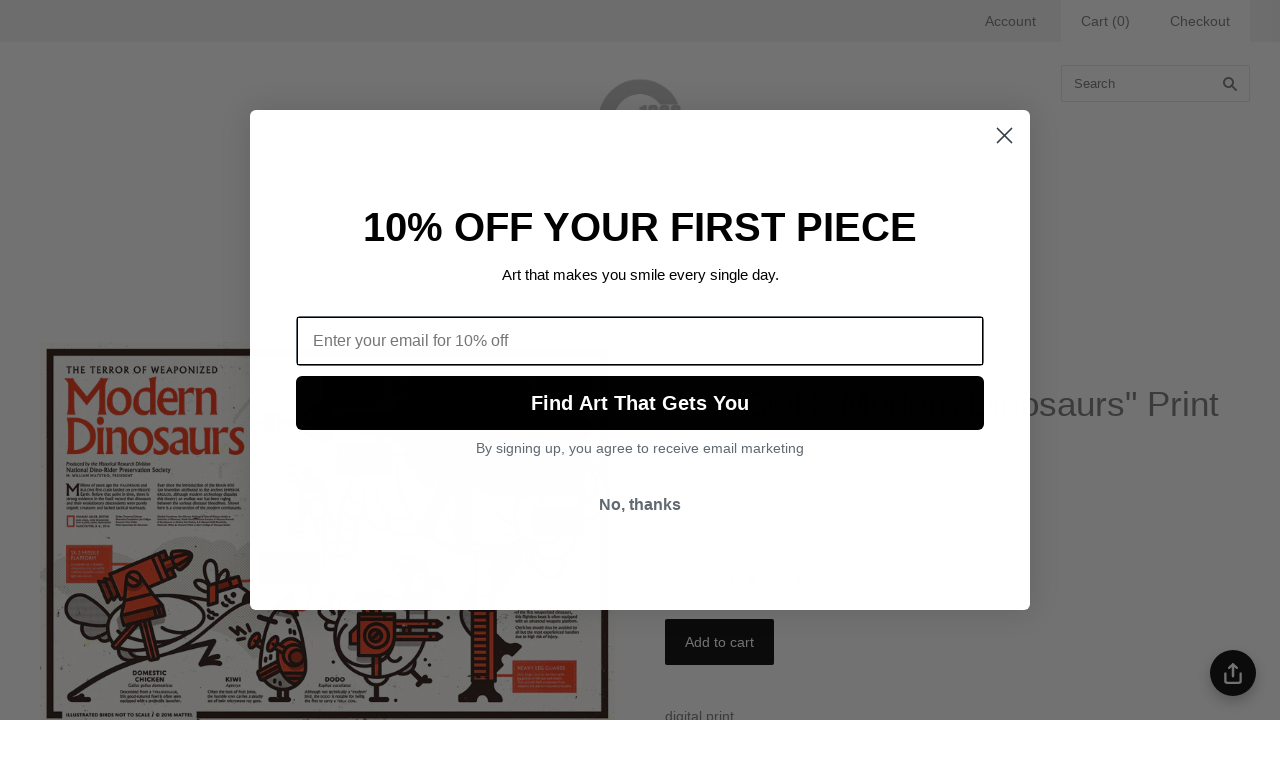

--- FILE ---
content_type: application/javascript; charset=utf-8
request_url: https://searchanise-ef84.kxcdn.com/preload_data.9g2E8N1e7r.js
body_size: 10973
content:
window.Searchanise.preloadedSuggestions=['dan mumford','cuyler smith','scott c','dave perillo','stephen andrade','george townley','idiot box','matt talbot','amanda conrad','jeff boyes','alex solis','tom whalen','stranger things','luke flowers','limited edition','nan lawson','andy stattmiller','matthew brazier','original art','ashton gallagher','screen print','star wars','doug larocca','tony rodriguez','lord of the rings','crazy 4 cult','kyle blair','jerrod maruyama','by nick','masters of the universe','catherine moore','shane lewis','the thing','pee wee','raised by rainbows','back to the future','bruce parker','john candy','twin peaks','he man','ryan prestridge','8 x 8 inches','oh sew nerdy','weird al','sara lee','home alone','jurassic park','breaking bad','shane houston','star trek','danny beckwith','barry blankenship','enamel pins','evil dead','the burbs','the muppets','trading card','andrew degraff','roger rabbit','blade runner','trading cards','i think you should leave','sarah sumeray','ian glaubinger','kill bill','harmony deimling','the simpsons','anthony petrie','what we do in the shadows','the shining','planes trains and automobiles','joshua budich','crazy for cult','pulp fiction','cover your eyes','ads libitum','carles ganya','alex solis unmasked','ninja turtles','black friday 2025','stan lee','kerri wessel','mark borgions','lindsay sharpe','los angeles','luke t benson','dennis salvatier','enamel pin','liz martin','eric tan','jeffrey everett','lauren fitzgerald','lost boys','lisa de vriese','harry potter','scott listfield','jessica rabbit','red dead','crazy 4 cult 12','groundhog day','they live','ashly lovett','adam harris','dave quiggle','matt maldonado','cross stitch','mega man','fake gig posters','amas bansal','kate dykstra','the office','raul martinez','kristy edgar','zita walker','die hard','small soldiers','jimmy reed','kevin smith','2001 a space odyssey','the wire','30 years later','scott balmer','glen brogan','donnie darko','alex pardee','super mario','bojack horseman','x files','fight club','inspired by it','alicja kozlowska','luke benson','indiana jones','stephen king','wu stitch','e t','adam miller','miss piggy','always sunny','crazy 4 cult 2025','rich pellegrino','rhys cooper','john d-c','chet phillips','iron giant','it movie','back to 1985','steven luros','video game','true romance','blain hefner','big lebowski','john f malta','mars attacks','kate cosgrove','the vault','three amigos','rocky horror','cuyler smith cards','teenage mutant ninja turtles','the boys','creature from the black lagoon','better call saul','alex solis icons unmasked','batman returns','bill and ted','american psycho','over the garden wall','wes anderson','sean segarra','point break','gi joe','little shop of horrors','david lynch','parks and recreation','edward scissorhands','josh seth blake','adventure time','the fly','nicole pecson','final fantasy','sara richard','brian methe','bruce white','icons unmasked','samantha heidinger','sheila c','mighty ducks','evan yarbrough','matthew lineham','freddy lambert','shane lewis easy rider','nathan anderson','luke chueh','empire records','lora zombie','shadow colossus','blake smisko','the mask','john wick','the witch','pee-wee herman','street fighter','total recall','golden girls','twilight zone','the matrix','sesame street','rick and morty','horror movies','i knew i knew you','dumb and dumber','last unicorn','ghost in the shell','doctor who','james gilleard','cuddly rigor mortis','gary mills','drinks with friends','friday the 13th','silent bob','sew nerdy','the bear','big trouble','fantastic mr fox','wizard of oz','best friends','lion king','tom whalen x','e is for','hollie ballard','xander lee','big trouble in little china','christmas vacation','stand by me','matthew skiff','cate mccleery','action figure','mad men','little shop','escape from new york','the terminator','hans woody','dark crystal','spice girls','great showdowns','the crow','universal monsters','henry kaye','the bots','army of darkness','monster squad','hocus pocus','willy wonka','george townley book','matt ritchie','alfred hitchcock','scott pilgrim','donkey kong','jeff victor','ted lasso','bobs burgers','pan\'s labyrinth','dan mumford framed','hot rod','andrew kolb','ferris bueller','in n out','aaron lea','pee wee herman','little monsters','flash gordon','teenage mutant','what else is on','mike boon','daft punk','jordan buckley','jen taylor','4x4 print','mystery print','back to the','cosmic creech','good times','running with scissors','eternal sunshine','jim harris','nightmare on elm street','mad max','kate carleton','the warriors','mark morris','starship troopers','pans labyrinth','rockets are red','game of thrones','monty python','care bear','rob croxford','king of the hill','andrade clue','midnight dogs','power rangers','childhood sweethearts','always sunny in philadelphia','jeremy wojchihosky','one sheet','who framed','pink piggy club','del griffith','the goonies','flock em all','haunted mansion','nightmare before christmas','bride of frankenstein','it follows','get out','joe van wetering','bob’s burgers','romeo and juliet','the big orange','erin hunting','todd webb','scott c print','true detective','josh blake','sci fi','weird guys','black light','christopher michon','rainbow luke flowers','gleaming the cube','zard apuya','michayla grbich','muppet movie','strawberry shortcake','christopher uminga','that thing you do','james bond','return to oz','townley book','grand budapest','los feliz','wall e','silk screen','ghost and','will smith','katja skorjanc','the creature','quentin tarantino','fly okay','nacho libre','moon motel','la rocca','roger barr','red blue','toy story','arrested development','the x-files','masters universe','coaster set','jackie huang','mark bell','daniel danger','bill and ted\'s excellent adventure','shaun of the dead','kirk demarais','long lost friend studio','sandra de','weird al yankovic','matthew pleva','kevin tiernan','yu gi oh','night of the living dead','tomasz majewski','wonder woman','jessica brilli','matt chase','metal gear','austin gilmore','texas chainsaw','bill murray','king kong','road house','dragon ball','hot fuzz','steve chesworth','snake plissken','blues brothers','billy daggers','no country for old men','nicole bruckman','resident evil','robin hood','sailor moon','batman and','tour de france','world of','kids in the hall','the sopranos','jason cryer','punch out','jim carrey','in the mouth of madness','ryan riller','the tick','post cards','grant hurlbert','the substance','steven luros holliday','cindy scaife','did hard','bob rissetto','moonrise kingdom','crazy for cult 19','patti lapel','bob\'s burgers','hot dog','imogen hawgood','beetlejuice beetlejuice','wayne’s world','marie-eve proteau','scooby doo','the mandalorian','jude buffum','the ring','golf ball','pet cemetery','no country','blanca maldonado','blacklight-reactive screenprint','movie poster','last of us','bruce lee','the jerk','emmet otter','marie bergeron','god of war','cobra kai','failed imagineer','the lost boys','whalen print set','halloween masks','chris murray','new york','stay puft','the mummy','nicole gustafsson','super secret fun club','time bandits','fay helfer','dawn of the dead','nine inch nails','mark englert','rainbow brite','nesting dolls','degenerate scholar','better call','grand budapest hotel','addams family','the birds','wonderful life','the good place','lou pimentel','conor langton','john malta','twin palms','juliet schreckinger','evil dea','night at the','twin should','meet cute','oil canvas','new girl','barney’s beanery','the mist','glow in the dark','c scott','palm springs','garbage pail kids','it pennywise','curb your enthusiasm','scott c print set','phantom of the paradise','leontine greenberg','monster mash','slc punk','double r','dr steve','muppets christmas','christmas story','mortal kombat','leon the professional','space balls','chad powers','ryan prestige','frankenstein monochrome','large marge','justin froning','graham corcoran','los feliz theatre','gilmore girls','watership down','national lampoons christmas vacation','schitt\'s creek','calvin & hobbes','puppet rainbow','an’s labyrinth','office space','leilani bustamante','kelly mckernan','john rego','paths of','haig demarjian','tower records','crazy for cult 18','coming to america','foil variant','my way..or','when harry met sally','gravity falls','the lion king','invader zim','venture brothers','jay and silent bob','super mario world','ruel pascual','spider man','who framed rodger rabbit','dirty dancing','steven holliday','x men','danny folkman','fifth element','curb your','buffy the vampire slayer','tom hanks','looney tunes','scott c pin','the professional','how did this get made','geek boy press','framed print','bill ted','revenge of the nerds','meghan stratman','todd spence','nathan stapley','ryan brinkerhoff','dan stiles','candace mckay','john dc','rigor mortis','la prints','daria hlazatova','abigail larson','brooklyn snobs','planes trains','raising arizona','bennett slater','brandon chapman','cut wood','karate kid','hollie mengert','friday night lights','the royal tenenbaums','alice meichi','better off dead','cuyler smith 250 neo trading card auction','south park','everything everything','g.i joe','carrie anne hudson','eyes wide shut','cuddly rigor','talking heads','maria björnbom öberg','aleksey rico','mf doom','lee gatlin','chris b murray','naked gun','long lost','breakfast club','max rebo','mr show','space odyssey','waynes world','is this thing on','matthew br','james loram','overlook hotel','blue velvet','moulin rouge','taxi driver','elm street','punch drunk love','full metal jacket','mouse rat','clark orr','chris uminga','dan mumford glow','mike tyson','mario party','parks and rec','needle felt','harold and maude','top gun','food print','powerpuff girls','carnival of','fictional food','he ma','talk to me','flock em','righteous gemstones','vanessa seixas the trashman print × 1','leah kellaway pan\'s labyrinth','freddy j lambert','never ending story','alison mason','jim ferguson','lord rings','legend of zelda','hollywood sign','the princess and the','how i met your mother','mickey mouse','jen bartel','jason chalker','of dreams','dear stephan','texas chainsaw massacre','open call','clue movie','be afraid','crazy 4 cult 19','card game','a league of their own','merry crisis','final wars','stanley kubrick','ghost world','original motion picture','roman holiday','tony rodrigue','joey remmers','josie and the pussycats','they all did it','archie comics','mr wa','black christmas','lord of the rings card','wood john d-c','the wizard of oz','the craft','kevin mcintyre','iron man','how to your','christmas carol','the wolf man','are you','bryan brinkman','death becomes her','casey weldon','k pop','freaks and geeks','shian ng','fast times','ellen wilberg','the leftovers','nate gonzalez','black friday','albert collado','not cool co hobbit','animal crossing','i knew','home alone print','dan mumford resident evil','high five','nic cage','bill hader','hollie mengert martians','kim herbst','mr bean','vanessa seixas','winged monkey','miami vice','austin powers','streets of','adam harris soundtrack','regular show','sponge bob','super secret','natural born killers','the gate','sir collect a lot','fright night','in the mood for love','eastern columbia','black lagoon','casino royale','the knife','carly janine mazur','ryan prestidge','crazy 4 cult 18','crazy cult','beauty and the','ramona flowers','julia vickerman','ryan ayre','the stuff','long legs','twin eaks','justin white','golden books','pizza hut','the simpson','v for vendetta','cats and dogs','monster high','caitlin peters','land before time','jungle book','graham curran','silence of the lambs','event horizon','if it bleeds','mystery science theater','saturday night live','echo park','josie morway','joshua gilbert','hip hop','ren stimpy','dave pressler','george townle','mary poppins','alice in wonderland','pudgy god','calvin and hobbes','rick morty','killer klowns','brooke wagstaff','horror movie','gears of war','tripper dungan','wayne\'s world','dazed and confused','planet of the apes','childs play','american horror story','dan mumford mega man','good bad ugly','lunch box','a goofy movie','amanda jablonka','old boy','max bare','what is a plethora','breaking bad the','crazy 4 cult show','life aquatic','kermit the frog','travis knight','the tea','the one with','league of their','scott x','james carroll','peaky blinders','scott derby','portrait of a lady on fire','keith noordzy','star war','doug bloodworth','the walking dead','rose feduk','mike maas','ninja turtle','nate moon','salems lot','kyra kupetsky','beastie boys','los angeles prints','jim carrey movies','red dawn','oil painting','dr mario','f zero','leah kellaway','ben gore','griffith observatory','full house','the blue','jeremy berkley','the grand budapest hotel','bailey race','cafe creep','silent night deadly','inglorious bastards','andrew wilson','ed wood','school house rock','chip and dale','what else','collin daniel','sleepy hollow','howl\'s moving castle','sachin teng','angela oster','jeffr boyes','andy statt','jason cortez','the league','nicole cmar','jessica rosemary','josey tsao','thew burbs','alan defibaugh','wet hot american summe','vincent price','dragon ball z','ashleigh izienicki','do the right thing','derek ballard','jonathan jourdenais','royal tenenbaums','ace ventura','viper room','meg hyland','lord of the ring','jackie brown','the game','art the clown','the last of us','saved by the bell','who framed roger','caley hicks','alice in chains','jason freddy','irma rivera','la la land','weird science','stacey aoyama','american werewolf','captain america','frankie funke','print set 4','t shirt','and dolphin','step brothers','danny haas','dan mumford alien','super group hug','seven samurai','simpsons lotería','repo man','oh so nerdy','drag race','spongebob squarepants','dave pryor','artist proof','mister hope','breath of the wild','pizza planet','star was','kyle labor','alexander wells','detroit rock city','cuyler smith stranger things','final fantasy vii','my way or','tom and jerry','fortune and','victor and','captain planet','melody for murder','tom whalen sticker','trap jaw','space jam','the wonders','the mask 1994','ryan gajda','he-man skeletor','scott c da 5','the invisible man','creature black lagoon','katja skorjanc the creature','derek deal','mystery pon','pan\'s labyrinth tiernan','alcohol ink','18x24 inches','key chain','earth girls','s finch','robert heckman','city slickers','sarah lee','cabin fever','scott fields','matt taylor','pale man','one after another','there will be blood','paul thomas anderson','morgan girvin','rob zombie','life is','dan mumford pan\'s','doom guy','colin murdoch','killing eve','steve mardo','blood in blood out','steve brule','freddy kreuger','jason voorhees','pacific rim','eric price','ben hose','ice cream','chicago way','scott c card','good burger','scott c sticker','laz marquez','pretend friends','sam gilbey','graham annable','little mac','spider-man into the spider-verse','tristan young','mechanical masters','space ghost','kyle blair jerry\'s apartment','james olstein','a bug’s life','crowded teeth','my way','james v carroll','daniel roman','flight of the conchords','snot boogie','heather sundquist hall','dennis salvatier lil bffs','perfect strangers','lissette carrera','the littles','boba fett','the martian','ghosts and','beale street','penny dreadful','man lawson','nick cage','marinko milosevski','the thing mumford','scott c labyrinth','ryan good is','george townley el coyote café print','spice girl','minnie mouse','asia ellington','spice world','howard the','paola seeley','danny martinez','jeff bezos','dan mccarthy','ryan orris','bad boy\'s','bad boys','paul atreides','mr dark','dr seuss','late devil','young gun','short circuit','jumpman unmasked','eternian moonrise','long beach','ozark howler','the hobbit','muppets l','mark b hoffman','don\'t hug me','don\'t puppets','jason ra','one punch man','dave merrell','queens of','hot shot','peanuts comics','impossible jake','chainsaw massacre','tom whalen that\'s my name don\'t wear it out print','mean girls','to whalen','judge dredd','scott c set','castle rock','jeff boyes aspen','big bird','robert de','martin scorcese','it\'s always sunny in philadelphia','the karate kid','mash up','good place','and a dolphin','as you wish','scott c and','the land before time','little foot','steven spielberg','empire of the sun','point break framed','trick or treat','matthew line','scott c ghost','shut up','crazy for','this is spinal tap','welcome to','luke flowers sesame street','eric reigert','grand budapests','the worlds end','kevin bravo','megan stratman','adam harris groundhog day','christopher remmers','princess peach','blade runner 2049','jackie daytona','pink piggy','bones and all','teen wolf','michael grbich','nothing but','guardians galaxy','creature from black lagoon','stickers simpsons','robert john paterson','theres something about mary','brian de palma','truman show','jim mahfood','strange brew','bob doug','with friends','from the','family portrait','severance pin','the president of','up the','stop making sense','dunder mifflin','the mousse','josh con','josh cover','steven luros hollida','queen of the damned','crimson peak','saturday morning cartoons','morning cartoons','wood brad albright','toxic avenger','everything everywhere','high and low','all the way','wild card','royal tenenbaum','leon professional','our flag means death','flag means death','we are world','stella im hultberg','geoff trapp','coffee is for','luke flowers garfield','she devil','the breakfast club','world sucks','goblin king','tim and eric','awesome show','la boo boo','the face of evil','chrono trigger','could use a laugh','tim robinson','a christmas story','the running man','salem\'s lot','the thing sean segarra','greg craola simkins','mel\'s drive-in','roland tamayo','bubble trouble','union station','the color purple','dick tracy','dan litzinger','multi pass','the rock','liz taylor','grosse pointe','holiday pixel party','remy a daye','bar cat','murder she wrote','everything all at once','it’s always sunny','defying gravity','the uhf building','tom whalen mamba','jurassic shane','the life aquatic','pink club','wood print','a puppet','kill bill variant','cuyler smith chad','mumford the thing','siempre viva','luke flowers kermit','dr house','billy madison','dan mumford game over','death proof','escape from la','fisher king','pete’s dragon','the thi g','legacy of','pink flamingos','howard the duck','the muppeta','joshua roman','tour we france','planes trains & automobiles','keep believing','chun li','ellen surrey','turner hooch','the last dragon','michael myers','ryan caskey','electric sex','eric braddock','a nightmare on elm street','dan mumford reputation','nick dream','bruce parkers','no more','kingdom of','care bears','space invaders','dan mine','grim grinning','the who','arsenal handicraft','the dude','dan mumford time to','time machine','dave stafford','to y','halloween pixel','nesting doll','tony rodriguez cobra kai the soundtrack','jim henson','run run','whoever wins','luke flowers rainbow','1989-metal skateboard','christopher nolan','squid game','filip aleksandrow','phoenix chan','no place like home','angela sung','napoleon dynamite','this is the way','sword in the stone','ryan stan lee','uncle buck','andrew rice','fred harper','colin verdi','forgetting sarah','dan mumford hunter','christopher failed imagineer michon','mr walters','mushroom kingdom','paths of the','big sur','violent ends','there will','san francisco','ned ryerson','castle grayskull','if the shoe fits','hill valley','sons of a archy','color of money','of life','tom wha','rose art','metal stitches','shannon bonatakis','patton oswalt','from dusk til dawn','cape fear','luke flowers arcade dayz','robert page','mighty boosh','rio movie','hollow knight','jack skellington','john van horn','in me','the faculty','dodger stadium','white chicks','ciara froning','killer tomatoes','final destination','invisible man','the creatures','kate bush','children of the corn','of shield','adam augustyn','black life','leah taylor','parent trap','evil duck pin','this must be the place','jillian thalman','international shipping','shipping costs','the worst witch','el rey','the monster','rad movie','shawshank redemption','mumford thing','art gallery','matt talbot ash','mumford trust','ninjus turtlus','red riding hood','kate snow','sempre viva','of dogs','bear pin','pin life','pin jurassic','pin jeff','i want to believe','our of','wall w','snow white','halloween iii','my little pony','britney spears','tin thing','aunt gladys','heather perry','sew heart','matthew rabalais','the subtle art of pop culture','food fight','once upon a time in hollywood','the conjuring','batman returns cat woman','budapest hotel','the lighthouse','chris mcguire','ray bradbury','arcade dayz','the ultimate','dusk till dawn','it vintage','muppet pin','kurt russell','ryan hungerford','lego batman','animal farm','come in for a','ninth gate','kaufmann house','inspector gadget','bobby o herlihy','battlestar galactica','interview with the vampire','muppet animal','steve martin','only murders','ec comics','mr peanutbutter','electric mayhem','rear window','long tails','dan matutina','pee-wee\'s playhouse','jeffrey everett rockets','marc predka','things you wouldn\'t','manuel kilger','i’ll be right her','makin it great','romy & michele','tony and','backs on','forest came alive','the troubadour','hey you guys','how may a mortal man face','william vs leonard','snakes why did it have to be snakes','lead on adventurer your quest awaits','dave perillo cross the streams print','the house from','alex solis peanut','fantastic fox','asteroid city','scream bingo','dr who','she ra','bobs big by','the must','new hope','game boy','scare me','paths of grail','charlie brown','andrew trabbold','dan mumford come','no super','dan mumford kill','ian glaubinger makin it great print','ron swanson','adam hoppus','felix tindall','george townley eames','paul kreizenbeck','kyle crawford','michael scott','and then the world exploded','dan lydersen','tim maclean','just like frankenstein...except','matt talbot scream','naomi vandoren','mario world','fraggle rock','and dragons','robb we\'re','worst witch','gemma román','gemma romá','pet sematary','trick r treat','child’s play','when harry met','the love witch','the tin thing','bomb disposal','american horror','men in black','bennet slater','nate moon life','captain ron','small scale','lauren fitzgerald marla print','after hours','san dimas','rick moranis','jonathan chen','far cry','dark knight','batman catwoman','amanda conrad welcome foolish','sergio jauregui','jake fyfe','original pumpkin','spinal tap','star fox','dolphin and','super mario bros 2','kenny powers','up in','cuyler smith 263 maurice','finish him','stiles neverland','gary dadd','ghost face','wolf man','gold ball','bill and tes','scott c breaking','barrett biggers','singin in the rain','john rozum','enter the','holy grail','dear god','just a worm','little people','stardew valley','poster variant','on the mount','adam michaels','om nom nom','cat woman','kiss kiss','joel hunter','iron gia t','tomas eniac','we’re all lucky','re animator','damn dirty apes','let’s a','i choose you','rocky horror comic','bill & ted','fast furious','veronica fish','excellent adventure','boyes bicycle','evan yarborough','the bits','tim burton','nuri durr','real ghostbusters','lost tv','screams dies','jason rowland','c.a martin','crazy 4 cults','wee herman','augie pagan','old mikey','running man','street sharks','i assure you','los angeles print','whalen metal','julia vaccina','cole stott','michael stiles','forest spirits','lord the rings','total recall print','kurt cobain','mighty wind','ellie lees','heather pecoraro','oh see nerdy','the witcher','scuba steve','cate mcleery','jess martinez','erin maala','enter the dragon','creature lagoon','dead alive','chocolate factory','jessica rosemary guerra','carles ganyas','cutting edge','2001 space odyssey','ollie hoff','galaxy quest','we meet at last mother','stand out','birds of war','nick camia','red apple','joey bates','walking dead','ant man','el coyote','inspired by 24','cut paper','nightmare before','league of','league of their own','margot tenenbaum','bugs bunny','mattias adolfsson','felt good co','maintaining mediocrity','secret of','shelley couvillion','new releases','this is me','danny beck','what’s up doc','blair witch','wu tmnt','the oa','the state','camp crystal lake','daisy church','across the','anna tillet','wicked joyful','dan mumford matrix','daniel clark','going to kill bill variant','brian hoffman','astro boy','under the','the silence of the lambs','catch a thief','j.m dragunas','i stephen king','ninja rap','sara m lyons','dr pepper','matthew brazier this america','the price is wrong','happy gilmore','the right to be a god','aqua teen','hell house','con air','you precious thing','mighty duck','purple rain','victoria evans','saturday morning','harry jones','the flash','jacki brown','chain saw','dc comics','super friends','ralph muppet','print 18x24','i am eternal','dan mumford metroid','prints the before','white stag','dan mumford lord','alex solis courage unmasked','steve holliday','billy idol','ryan orri','weird all','the cure','dave quiting','soggy bottom boys','resident evil original','dark tower','golden hour','puppet without','mario madness','the dimension','bruce yan','brand new','family guy','batman animated','beverly hills','the tenenbaums','erick martinez','miss mindy','los simpsons','death star','midnight in','scott park','long lost fr','maggie chiang','f off','steve casino','justin froning donnie darko','justin donnie darko','raised by robots','tom and','the godfather','peter max','children books','freddy vs jason','scott c stickers','the social network','video games','90s','80s','music'];

--- FILE ---
content_type: text/javascript; charset=utf-8
request_url: https://nineteeneightyeight.com/products/komboh-modern-dinosaurs-print.js
body_size: 639
content:
{"id":9136135175,"title":"KOMBOH \"Modern Dinosaurs\" Print","handle":"komboh-modern-dinosaurs-print","description":"digital print \u003cbr\u003e24 x 16 inches \u003cbr\u003elimited edition of 3 \u003cbr\u003eunframed \u003cbr\u003e\u003cbr\u003einspired by Dino-Riders","published_at":"2016-10-01T11:20:23-07:00","created_at":"2016-09-25T13:07:06-07:00","vendor":"KOMBOH","type":"Mattel 2016","tags":[],"price":10000,"price_min":10000,"price_max":10000,"available":true,"price_varies":false,"compare_at_price":null,"compare_at_price_min":0,"compare_at_price_max":0,"compare_at_price_varies":false,"variants":[{"id":31458414471,"title":"Default Title","option1":"Default Title","option2":null,"option3":null,"sku":"prints_KOMBOH_moderndinosaurs","requires_shipping":true,"taxable":true,"featured_image":null,"available":true,"name":"KOMBOH \"Modern Dinosaurs\" Print","public_title":null,"options":["Default Title"],"price":10000,"weight":454,"compare_at_price":null,"inventory_quantity":1,"inventory_management":"shopify","inventory_policy":"deny","barcode":"","requires_selling_plan":false,"selling_plan_allocations":[]}],"images":["\/\/cdn.shopify.com\/s\/files\/1\/0073\/2452\/products\/KOMBOH_Mattel2016.jpg?v=1571438619"],"featured_image":"\/\/cdn.shopify.com\/s\/files\/1\/0073\/2452\/products\/KOMBOH_Mattel2016.jpg?v=1571438619","options":[{"name":"Title","position":1,"values":["Default Title"]}],"url":"\/products\/komboh-modern-dinosaurs-print","media":[{"alt":null,"id":479605784635,"position":1,"preview_image":{"aspect_ratio":1.501,"height":533,"width":800,"src":"https:\/\/cdn.shopify.com\/s\/files\/1\/0073\/2452\/products\/KOMBOH_Mattel2016.jpg?v=1571438619"},"aspect_ratio":1.501,"height":533,"media_type":"image","src":"https:\/\/cdn.shopify.com\/s\/files\/1\/0073\/2452\/products\/KOMBOH_Mattel2016.jpg?v=1571438619","width":800}],"requires_selling_plan":false,"selling_plan_groups":[]}